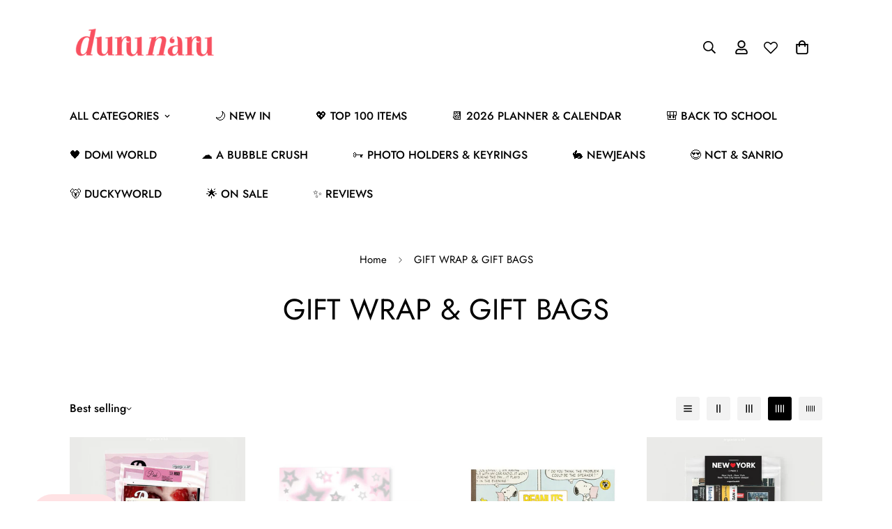

--- FILE ---
content_type: text/css
request_url: https://www.durunaru.com/cdn/shop/t/35/assets/component-product-card.css?v=125916818467354245761722480351
body_size: 1852
content:
.m-product-card{position:relative}.m-product-card__media{overflow:hidden;position:relative}@media screen and (min-width: 1024px){.m-product-card__media:hover .m-product-card__main-image,.m-product-card__media:hover .m-placeholder-svg{transform:scale3d(1.1,1.1,1.1) translateZ(0)}.m-product-card__media:hover .m-countdown-timer{opacity:0;transform:translate3d(0,150%,0)}.m-product-card__media:hover .m-product-card__action{opacity:1;transform:translateZ(0);z-index:10}}.m-product-card__main-image,.m-product-card svg{transition:opacity .8s ease,transform 1.1s cubic-bezier(.15,.75,.5,1) 0s}.m-product-card__hover-image{position:absolute;bottom:0;left:0;right:0;top:0;opacity:0;transition:opacity .8s ease,transform 1.1s cubic-bezier(.15,.75,.5,1) 0s}.m-product-card__video{pointer-events:none}.m-product-card__tags{display:flex;flex-wrap:wrap;gap:8px;position:absolute;top:18px;left:18px}@media screen and (max-width: 767px){.m-product-card__tags{top:13px;left:13px}}.m-product-card__tag-name{color:rgba(var(--text-white),1);font-size:11px;font-weight:500;line-height:16px;text-transform:uppercase;padding:2px 10px;border-radius:11px;display:inline-flex;align-items:center}.m-product-card__tag-name:empty{font-size:0;display:none;padding:0;margin:0}.m-product-card .m-countdown-timer{color:#ff706b;position:absolute;bottom:0;left:0;opacity:1;padding:8px;width:100%;transform:translateZ(0);transition:all var(--m-duration-default, .25s) ease}@media screen and (min-width: 1280px){.m-product-card .m-countdown-timer{padding:16px}}.m-product-card .m-countdown-timer__wrapper{display:grid;grid-template-columns:repeat(4,minmax(0,1fr));gap:3px}@media screen and (min-width: 1024px){.m-product-card .m-countdown-timer__wrapper{gap:5px}}.m-product-card .m-countdown-timer__box{background-color:rgba(var(--bg-white),1);padding:4px;border-radius:6px;text-align:center;min-width:auto}@media screen and (min-width: 1024px){.m-product-card .m-countdown-timer__box{padding:6px}}@media screen and (min-width: 1280px){.m-product-card .m-countdown-timer__box{padding:8px}}.m-product-card .m-countdown-timer__digit{font-size:16px;line-height:1.333}@media screen and (min-width: 1024px){.m-product-card .m-countdown-timer__digit{font-size:24px}}@media screen and (max-width: 639px){.m-product-card .m-countdown-timer__digit{font-size:15px}}.m-product-card .m-countdown-timer__text{font-size:12px;font-weight:400;margin-top:0;text-transform:uppercase}@media screen and (max-width: 639px){.m-product-card .m-countdown-timer__text{font-size:11px}}.m-product-card__addons .m-product-form{border-right:none;width:34px;height:auto}.m-cols-1 .m-product-card__addons .m-product-form{width:45px;height:45px}@media screen and (min-width: 1024px){.m-product-card__addons .m-product-form{width:45px;height:45px}}.m-product-card__action{align-items:center;justify-content:center;position:absolute;left:10px;right:10px;bottom:10px;opacity:1;gap:10px 2px}@media screen and (max-width: 1023px){.m-product-card__action .m-tooltip--style-1.m-button--icon{aspect-ratio:1}}@media screen and (min-width: 1024px){.m-product-card__action{gap:10px;left:20px;right:20px;bottom:20px;opacity:0;transform:translate3d(0,150%,0);transition:all var(--m-duration-default, .25s) ease}}.m-product-card__action .m-button--icon{width:34px;height:34px;border-radius:50%;margin-bottom:0;border:1px solid rgb(var(--color-border))}.m-cols-1 .m-product-card__action .m-button--icon{width:45px;height:45px}.m-product-card__action .m-button--icon.added-to-compare,.m-product-card__action .m-button--icon.added-to-wishlist{border-color:rgb(var(--color-tooltip))}.m-product-card__action .m-button--icon.added-to-compare:hover,.m-product-card__action .m-button--icon.added-to-wishlist:hover{box-shadow:0 0 0 .2rem rgb(var(--color-tooltip));border-color:rgb(var(--color-tooltip))!important}@media screen and (min-width: 1024px){.m-product-card__action .m-button--icon{width:45px;height:45px}}.m-product-card__action svg{width:15px;height:15px}@media screen and (min-width: 1280px){.m-product-card__action svg{width:16px;height:16px}}.m-product-card__action .m-product-card__action-wrapper{display:flex}@media screen and (min-width: 1024px){.m-product-card__action--top{flex-direction:column;top:20px;right:20px;left:auto;bottom:auto;transform:translate3d(150%,0,0)}}.m-product-card__content{position:relative}.m-product-card__content .m-price--on-sale .m-price__sale{justify-content:center}.m-product-card__content.m\:text-right .m-price--on-sale .m-price__sale{justify-content:flex-end}.m-product-card__content.m\:text-left .m-price--on-sale .m-price__sale{justify-content:flex-start}.m-product-card__info{margin-top:12px}@media screen and (min-width: 1024px){.m-product-card__info{margin-top:20px}}.m-product-card__type{color:rgb(var(--color-foreground-secondary));font-size:14px;text-transform:uppercase}.m-product-card__vendor{color:rgb(var(--color-foreground-secondary));font-size:12px;line-height:1.333;margin-bottom:8px;text-transform:uppercase;display:block}.m-product-card__title{font-size:calc(var(--font-base-size, 16)*1px);margin-bottom:5px}.m-product-card__name{font-weight:500;line-height:1.5;display:block;transition:color var(--m-duration-default, .25s);overflow:hidden;display:-webkit-box;-webkit-line-clamp:var(--product-title-line-clamp, unset);-webkit-box-orient:vertical}.m-product-card__name:hover{color:rgb(var(--color-foreground-secondary))}.m-product-card__reviews{margin-bottom:10px}.m-product-card__reviews:empty,.m-product-card__reviews>div:empty{display:none;margin-bottom:0}.m-product-card__reviews .spr-badge{font-size:14px}.m-product-card__reviews .spr-starrating{align-items:center;justify-content:unset;margin-bottom:0;margin-top:0}.m-product-card__price{line-height:1.5}.m-product-card__price .m-price__unit{font-size:85%}.m-product-card__inventory{margin-top:12px}.m-product-card__content-footer{display:none;margin-top:20px}.m-product-card__content-footer .m-product-card__atc-button{display:none}.m-product-card__content-footer:empty{padding:0;margin:0}.m-product-card__description{color:rgb(var(--color-foreground-secondary));margin-bottom:16px;line-height:1.75}.m-product-card__background-expand{transform:scale(1) translateY(0) translateZ(0);display:block;content:"";position:absolute;height:100%;width:100%;background-color:rgb(var(--color-background));border-radius:5px;transition:transform var(--m-duration-long, .5s) cubic-bezier(.2,.75,.5,1);pointer-events:none;z-index:-1;top:0}.m-product-card__background-expand:before{display:block;content:"";position:absolute;z-index:-2;width:100%;height:100%;top:0;left:0;transform-origin:center;background-color:#0000;opacity:0;transition:opacity var(--m-duration-long, .5s) cubic-bezier(.2,.75,.5,1);box-shadow:0 10px 15px rgba(var(--color-foreground),.07)}@media screen and (max-width: 767px){.m-product-card .m-product-option--node__label[data-option-type=image].has-bg-img,.m-product-card .m-product-option--node__label[data-option-type=default].has-bg-img{width:40px;height:calc(40px/var(--option-aspect-ratio, 1))}.m-product-card .m-product-option--node__label[data-option-type=image]:not(.has-bg-img),.m-product-card .m-product-option--node__label[data-option-type=default]:not(.has-bg-img){width:40px;height:calc(40px/var(--option-aspect-ratio, 1));font-size:14px}}@media screen and (min-width: 1024px){.m-product-card--style-1 .m-product-card__addons .m-product-form:has(.m-product-card__atc-button),.m-product-card--style-1 .m-product-card__addons .m-product-card__atc-button{display:none}}.m-product-card--style-2 .m-product-card__media .m-product-card__action{gap:0}@media screen and (max-width: 1023px){.m-product-card--style-2 .m-product-card__media .m-product-card__action{top:auto;bottom:20px;opacity:1;transform:none;transition:none}}.m-product-card--style-2 .m-product-card__media .m-product-card__action .m-button--icon{border-radius:0;box-shadow:none;border-width:0 1px 0 0;border-right:1px solid rgb(var(--color-border))}.m-product-card--style-2 .m-product-card__media .m-product-card__action>*:first-child{border-radius:5px 0 0 5px}.m-product-card--style-2 .m-product-card__media .m-product-card__action>*:last-child{border-right:0;border-radius:0 5px 5px 0}@media screen and (min-width: 1024px){.m-product-card--style-2:hover{z-index:1}.m-product-card--style-2:hover .m-product-card__background-expand{transform:scale(1.06,1.05) translateY(0) translateZ(0)}.m-product-card--style-2:hover .m-product-card__background-expand:before{opacity:1;pointer-events:all}}@media screen and (min-width: 768px){.m-product-card--style-3 .m-product-card__addons .m-wishlist-button{display:none}}.m-product-card--style-3 .m-product-card__action--top{top:15px;right:15px;transform:none;opacity:1}@media screen and (min-width: 1024px){.m-product-card--style-3:hover{z-index:1}.m-product-card--style-3:hover .m-product-card__background-expand{transform:scale(1.06,1.05) translateY(0) translateZ(0)}.m-product-card--style-3:hover .m-product-card__background-expand:before{opacity:1;pointer-events:all}}.m-product-card--style-4 .m-product-card__content .m-product-card__action-wrapper{width:100%;margin:20px auto 0}.m-product-card--style-4 .m-product-card__content .m-product-card__action-wrapper .m-button{width:100%}.m-product-card--style-4 .m-product-card__content-footer .m-product-card__action-wrapper{width:auto;margin:0}.m-product-card--style-4 .m-product-card__content-footer .m-product-card__action-wrapper .m-button{width:auto}.m-product-card--style-5 .m-product-card__info .m-product-card__action{top:0;right:0;left:auto;bottom:auto;opacity:1;transform:none}.m-product-card--style-5 .m-product-card__info .m-wishlist-button{border:1px solid rgb(var(--color-border));background-color:#0000;color:rgb(var(--color-foreground))}.m-product-card--style-5 .m-product-card__info .m-wishlist-button.added-to-wishlist{color:rgb(var(--color-button-text-hover));border-color:rgb(var(--color-button-hover))!important;background-color:rgb(var(--color-button-hover));box-shadow:0 0 0 .2rem rgb(var(--color-button-hover))}@media screen and (max-width: 767px){.m-product-card--style-5 .m-product-card__info .m-wishlist-button.added-to-wishlist{box-shadow:none}}@media screen and (min-width: 1024px){.m-product-card--style-5 .m-product-card__info .m-wishlist-button:hover{color:rgb(var(--color-button-text-hover));border-color:rgb(var(--color-button-hover))!important;background-color:rgb(var(--color-button-hover));box-shadow:0 0 0 .2rem rgb(var(--color-button-hover))}}.m-product-card--style-5.m-product-card--enable-wishlist .m-product-card__info{padding-right:48px}@media screen and (min-width: 1024px){.m-product-card--show-second-img .m-product-card__media:hover .m-product-card__main-image{transform:scaleZ(1) translateZ(0);opacity:0}.m-product-card--show-second-img .m-product-card__media:hover .m-product-card__hover-image{opacity:1;transform:scale3d(1.1,1.1,1.1) translateZ(0)}}.m-product-card--placeholder .m-product-card__media{margin-bottom:20px}@media screen and (min-width: 1024px){.m-product-card--placeholder .m-product-card__media:hover svg{transform:scale3d(1.1,1.1,1.1) translateZ(0)}}.m-product-card--placeholder .m-product-card__name{margin-bottom:5px;color:rgb(var(--color-heading))}.m-product-card--placeholder .m-price{color:rgb(var(--color-price-regular))}.m-product-card .m-product-option{display:flex;margin-bottom:0;margin-top:12px}.m-product-card .m-product-option--more-option{display:flex;align-items:center;justify-content:center;border:none;color:rgb(var(--color-foreground),.75);min-width:30px;padding:6px}.m-product-card .m-product-option--more-option .m-tooltip{margin:0;padding:0}.m-cols-1 .m-product-card__content{text-align:left!important}.m-cols-1 .m-product-card--style-2:hover .m-product-card__background-expand,.m-cols-1 .m-product-card--style-3:hover .m-product-card__background-expand{transform:scale(1.03,1.1) translateY(0) translateZ(0)}.m-cols-1 .m-product-card--style-4 .m-product-card__content .m-product-card__action-wrapper{display:none}.m-cols-1 .m-product-card--style-4 .m-product-card__content-footer .m-product-card__action-wrapper{display:block}@media screen and (min-width: 768px){.m-cols-1 .m-product-card{display:flex}.m-cols-1 .m-product-card__media{margin-right:30px;flex-shrink:0;width:270px;max-width:100%}.m-cols-1 .m-product-card__content{flex:1 1 0%;padding-right:0!important}.m-cols-1 .m-product-card__action{display:none}.m-cols-1 .m-product-card__content-footer{display:block}.m-cols-1 .m-product-card__content-footer .m-product-card__action{display:flex;justify-content:flex-start;position:static;transform:none;opacity:1}.m-cols-1 .m-product-card__content-footer .m-product-card__action-icons{display:flex;align-items:center;gap:10px}.m-cols-1 .m-product-card__content-footer .m-product-card__action svg{width:20px;height:20px;margin:auto}}.m-product-sale-progress{margin-top:15px;margin-bottom:15px}.m-product-sale-progress__bar{height:8px;width:100%;position:relative;background:#c02c301f;border-radius:2px}.m-product-sale-progress__bar>span{width:0;background:#ef2d2d;position:absolute;left:0;top:0;height:100%;transition:var(--m-duration-long, .5s) all}.m-product-sale-progress__text{color:rgb(var(--color-foreground-secondary));display:flex;justify-content:space-between;margin-top:8px}.m-product-sale-progress__text strong{color:rgb(var(--color-foreground))}.m-product-sale-progress+.m-product-form--wrapper{margin-top:30px}[data-enable-flashsale=true] .m-product-card .m-product-option{display:none}.m-wishlist-button--growave i{color:#000}.m-wishlist-button--growave:hover i{color:#fff!important}.m-wishlist-button--growave .faves-count{display:none}.m-compare-card .m-add-to-cart{flex-grow:1;flex-shrink:1;min-width:max-content;margin-top:20px;margin-bottom:20px;position:relative}.m-compare-card .m-product-attribute{display:flex;align-items:center;border-bottom:1px solid rgb(var(--color-border));padding-top:15px;padding-bottom:15px}.m-compare-card .m-product-attribute__col-left,.m-compare-card .m-product-attribute__col-right{flex:0 0 50%}.m-compare-card .m-product-attribute__col-left{color:rgb(var(--color-foreground-secondary))}.m-compare-card .m-product-attribute svg{flex-shrink:0}@media screen and (min-width: 768px){.m-compare-card .m-product-attribute{padding-top:20px;padding-bottom:20px}}.m-compare-card .m-product-status{margin-left:4px}@media screen and (max-width: 767px){.m-compare-card .m-product-card__action .m-button--icon{width:40px;height:40px}.m-compare-card .m-product-card__action--top{display:block;transform:translateZ(0);top:10px;right:10px;opacity:1}}
/*# sourceMappingURL=/cdn/shop/t/35/assets/component-product-card.css.map?v=125916818467354245761722480351 */


--- FILE ---
content_type: text/css
request_url: https://www.durunaru.com/cdn/shop/t/35/assets/custom.css?v=94376216734240353381723102780
body_size: -185
content:
.shopify-section:not(:has(.m-main-product)) .m-product-option--node__label[data-option-type=image].has-bg-img{border-radius:50%;height:30px!important;min-width:30px!important;width:30px!important}.template-collection .m-product-option--node__label[data-option-type=image].has-bg-img{border-radius:50%;height:30px!important;min-width:30px!important;width:30px!important}@media (max-width:767px){.mobile-custom-grid .m-custom-content__wrapper .m-custom-content__block-image_card{width:50%!important}}.m-main-product--wrapper .m-main-product--media{padding:0 15px;flex:1}.m-main-product--wrapper .m-main-product--info{padding:0 15px;max-width:590px}@media (min-width: 992px){.m-main-product--wrapper .m-main-product--info .m-product-info--wrapper{padding-left:40px!important}}@media (min-width: 1680px){.m-main-product--wrapper .m-main-product--info .m-product-info--wrapper{padding-left:60px!important}}span.prod__tag.prod__tag-hot{background-color:#fa5162}span.prod__tag.prod__tag-new{background-color:#a020f0}span.prod__tag.prod__tag-sale{background-color:#f9c70c}#MainContent .shopify-section:first-child .m-section>div{margin-top:0!important}m-header{min-height:max-content!important}div.m-product-option div.sf_variant-selected div.product-option-item{height:40px;width:40px!important}.p-vendor{margin-bottom:-20px}.m-product-card .product-option-item[data-option-type=image]{border-radius:50%}div.m-article-card div.m-article-cardContent h3.m-article-cardTitle{display:none}span.prod__tag-discounted.mt-0{margin-top:0!important}div.product-prices span.prod__tag-saving.prod__tag-discounted{margin:auto}body.template-product div.product-block-group--price>div>span.prod__tag-saving.prod__tag-discounted{display:none}@media only screen and (max-width: 767px){#scroll-to-top-button{display:none!important}}.main-product__block-shipping{margin-top:10px!important}
/*# sourceMappingURL=/cdn/shop/t/35/assets/custom.css.map?v=94376216734240353381723102780 */


--- FILE ---
content_type: text/javascript
request_url: https://www.durunaru.com/cdn/shop/t/35/assets/product-quick-view.js?v=13501101895970331561722854713
body_size: -163
content:
const{MinimogThemeStyles,MinimogThemeScripts}=window;class QuickView{constructor(){this.modal=new MinimogTheme.Modal,this.isOpen=!1,addEventDelegate({selector:".m-product-quickview-button",handler:(e,target)=>{e.preventDefault(),this.target=target,this.toggleLoading(this.target,!0);const productHandle=target.dataset.productHandle;productHandle&&this.fetchHtml(productHandle)}}),window.MinimogEvents.subscribe(MinimogTheme.pubSubEvents.cartUpdate,()=>{this.modal&&MinimogTheme.ProductQuickView.close()})}fetchHtml(productHandle){loadAssetsNew([MinimogThemeStyles.product,MinimogThemeStyles.productInventory],"quick-view-assets"),fetchSection("product-quickview",{url:`${window.MinimogSettings.base_url}products/${productHandle}`}).then(html=>{this.modalContent=html.querySelector(".m-product-quickview");const firstModel=html.querySelector("product-model");this.mediaGallery=this.modalContent.querySelector("media-gallery"),loadAssetsNew([MinimogThemeScripts.productMedia,MinimogThemeScripts.variantsPicker,MinimogThemeScripts.productInventory],"variants-picker",()=>{const colorScheme=this.modalContent.dataset.colorScheme;this.modal.appendChild(this.modalContent),this.modal.setWidth("960px"),this.modal.open(),this.modal.setSizes(`m-gradient ${colorScheme}`),this.toggleLoading(this.target,!1),this.isOpen=!0}),firstModel&&loadAssetsNew([MinimogThemeScripts.productModel,"https://cdn.shopify.com/shopifycloud/model-viewer-ui/assets/v1.0/model-viewer-ui.css"],"product-model-assets")}).catch(console.error)}close(e){this.modal.close(e),this.isOpen=!1}toggleLoading(target,loading){loading?target.classList.add("m-spinner-loading"):target.classList.remove("m-spinner-loading")}}MinimogTheme.ProductQuickView=new QuickView;
//# sourceMappingURL=/cdn/shop/t/35/assets/product-quick-view.js.map?v=13501101895970331561722854713
